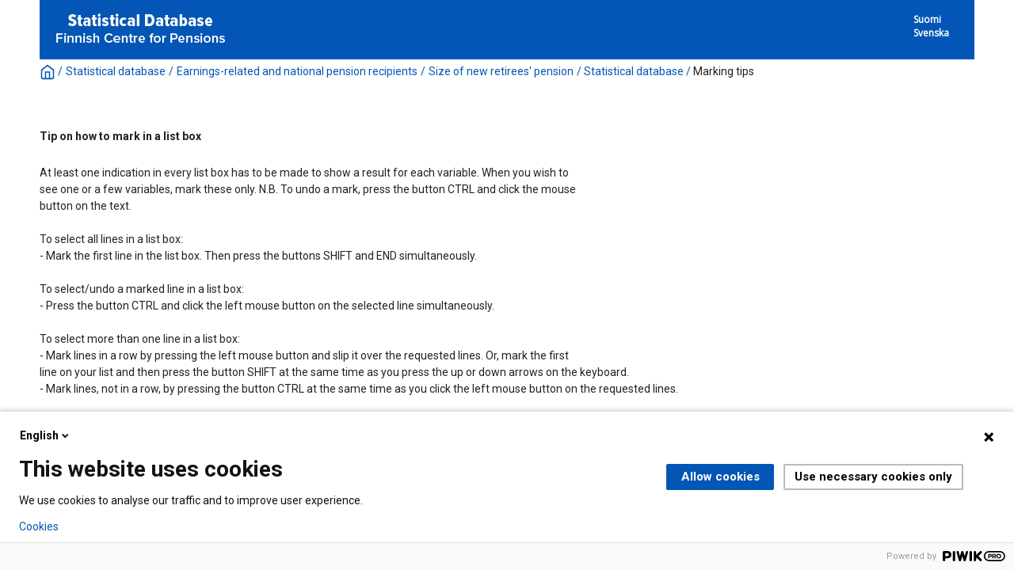

--- FILE ---
content_type: text/html; charset=utf-8
request_url: https://tilastot.etk.fi/pxweb/en/ETK/ETK__110kaikki_elakkeensaajat__40elakkeelle_siirtyneiden_elake/elsiel_k86_alue2018.px/tips/?rxid=96a8f276-4d22-4648-87ef-ab8a4fb6e455
body_size: 8877
content:


<!DOCTYPE html>

<html lang="en">
  <head><meta name="viewport" content="width=device-width,&#32;initial-scale=1" /><title>
	Statistical Database
</title>
    <link href="/Resources/Styles/reset.css?v=21.1.0.29197" rel="stylesheet" type="text/css" media="screen" />
    <link href="/Resources/Styles/main-common.css?v=21.1.0.29197" rel="stylesheet" type="text/css" media="screen" />
    <link href="/Resources/Styles/main-pxweb.css?v=21.1.0.29197" rel="stylesheet" type="text/css" media="screen" />
    <link href="/Resources/Styles/jQuery/redmond/jquery-ui.css?v=21.1.0.29197" rel="stylesheet" type="text/css" media="screen" />
    <link href="/Resources/Styles/jQuery/tablesorter/style.css?v=21.1.0.29197" rel="stylesheet" type="text/css" media="screen" />
    <link href="/Resources/Styles/main-custom.css?v=21.1.0.29197" rel="stylesheet" type="text/css" media="screen" />
    
    <script src="/Resources/Scripts/jquery-3.5.1.min.js?v=21.1.0.29197"></script>
    <script src="/Resources/Scripts/jquery-ui-1.12.1.min.js?v=21.1.0.29197"></script>
    <script src="/Resources/Scripts/pcaxis.web.client.js?v=21.1.0.29197"></script>
    <script src="/Resources/Scripts/pcaxis.web.controls.js?v=21.1.0.29197"></script>
    <script src="/Resources/Scripts/jquery.tablesorter.min.js?v=21.1.0.29197"></script>
    <script src="/Resources/Scripts/jquery.metadata.js?v=21.1.0.29197"></script>
    <script src="/Resources/Scripts/format.20110630-1100.min.js?v=21.1.0.29197"></script>
	<script src="/Resources/Scripts/VaihdaLogo.js" type="text/javascript"></script>

    
<link rel="icon" href="../../../../../../Resources/Images/favicon.ico" type="image/x-icon" /></head>
<body>

<script type="text/javascript">
(function(window, document, dataLayerName, id) {
window[dataLayerName]=window[dataLayerName]||[],window[dataLayerName].push({start:(new Date).getTime(),event:"stg.start"});var scripts=document.getElementsByTagName('script')[0],tags=document.createElement('script');
function stgCreateCookie(a,b,c){var d="";if(c){var e=new Date;e.setTime(e.getTime()+24*c*60*60*1e3),d="; expires="+e.toUTCString()}document.cookie=a+"="+b+d+"; path=/"}
var isStgDebug=(window.location.href.match("stg_debug")||document.cookie.match("stg_debug"))&&!window.location.href.match("stg_disable_debug");stgCreateCookie("stg_debug",isStgDebug?1:"",isStgDebug?14:-1);
var qP=[];dataLayerName!=="dataLayer"&&qP.push("data_layer_name="+dataLayerName),isStgDebug&&qP.push("stg_debug");var qPString=qP.length>0?("?"+qP.join("&")):"";
tags.async=!0,tags.src="https://etk.containers.piwik.pro/"+id+".js"+qPString,scripts.parentNode.insertBefore(tags,scripts);
!function(a,n,i){a[n]=a[n]||{};for(var c=0;c<i.length;c++)!function(i){a[n][i]=a[n][i]||{},a[n][i].api=a[n][i].api||function(){var a=[].slice.call(arguments,0);"string"==typeof a[0]&&window[dataLayerName].push({event:n+"."+i+":"+a[0],parameters:[].slice.call(arguments,1)})}}(i[c])}(window,"ppms",["tm","cm"]);
})(window, document, 'dataLayer', '1a0e5c55-ceac-4f1c-aa01-36f13edd19e4');
</script>

    <div id="pxwebcontent">
    <form method="post" action="./?rxid=96a8f276-4d22-4648-87ef-ab8a4fb6e455" id="aspnetForm">
<div class="aspNetHidden">
<input type="hidden" name="__EVENTTARGET" id="__EVENTTARGET" value="" />
<input type="hidden" name="__EVENTARGUMENT" id="__EVENTARGUMENT" value="" />
<input type="hidden" name="__VIEWSTATE" id="__VIEWSTATE" value="/[base64]/AS9XZWJSZXNvdXJjZS5heGQ/[base64]/[base64]/////[base64]/////[base64]/uHDcuQ=" />
</div>

<script type="text/javascript">
//<![CDATA[
var theForm = document.forms['aspnetForm'];
if (!theForm) {
    theForm = document.aspnetForm;
}
function __doPostBack(eventTarget, eventArgument) {
    if (!theForm.onsubmit || (theForm.onsubmit() != false)) {
        theForm.__EVENTTARGET.value = eventTarget;
        theForm.__EVENTARGUMENT.value = eventArgument;
        theForm.submit();
    }
}
//]]>
</script>


<div class="aspNetHidden">

	<input type="hidden" name="__VIEWSTATEGENERATOR" id="__VIEWSTATEGENERATOR" value="6875277C" />
	<input type="hidden" name="__EVENTVALIDATION" id="__EVENTVALIDATION" value="/wEdAAJ9gr+ZEoRJjeg5YZ4J2yBSbyRaBr53VB+931b/QR7uAcaeiHanqaCEJcUvxAHhCjLkkedT5GapJFIQGmB/gtki" />
</div>
        <a id="ctl00_ToTheTopButton" class="top-link&#32;pxweb-btn&#32;negative&#32;hide" href="javascript:__doPostBack(&#39;ctl00$ToTheTopButton&#39;,&#39;&#39;)">
            <svg class="icon-top-link-button" viewBox="0 0 24 24" width="40" height="32" stroke="currentColor" stroke-width="2" fill="none" stroke-linecap="round" stroke-linejoin="round" >
                <circle cx="12" cy="12" r="10"></circle><polyline points="16 12 12 8 8 12"></polyline><line x1="12" y1="16" x2="12" y2="8"></line>
            </svg>To the Top</a>
        <div id="wrap">
            <header id="header" class="header flex-row flex-wrap justify-space-between">
                <a id="ctl00_SkipToMain" class="screenreader-only&#32;pxweb-link" aria-label="Press&#32;enter&#32;to&#32;go&#32;directly&#32;to&#32;main&#32;content" href="#pxcontent">Jump to main content</a>
                <div class="headerleft flex-row" role="banner">
                        <div class="headerleftVasen"><a id="imgSiteUrl" href="#"><img src="../../../../../../Resources/Images/tilastotietokanta_logo-fin.png" id="ctl00_imgSiteLogo" alt="PxWeb&#32;Logotype" class="imgSiteLogo" /></a></div>
                        <div class="headerleftOikea"><span class="siteLogoText"> </span></div>
                </div>
                <div class="headerright">
                    <div class="px-change-lang-div flex-column">
                          <div class="pxweb-link"> <a class="px-change-lang" href="/pxweb/fi/ETK/ETK__110kaikki_elakkeensaajat__40elakkeelle_siirtyneiden_elake/elsiel_k86_alue2018.px/tips/?rxid=96a8f276-4d22-4648-87ef-ab8a4fb6e455"> <span class="link-text px-change-lang">Suomi</span></a> </div> <div class="pxweb-link"> <a class="px-change-lang" href="/pxweb/sv/ETK/ETK__110kaikki_elakkeensaajat__40elakkeelle_siirtyneiden_elake/elsiel_k86_alue2018.px/tips/?rxid=96a8f276-4d22-4648-87ef-ab8a4fb6e455"> <span class="link-text px-change-lang">Svenska</span></a> </div> 
                    </div>
                </div>
            </header>
            <div id="ctl00_breadcrumb1">
	

<nav id="breadcrumb" aria-label="breadcrumb">
    <a id="ctl00_breadcrumb1_breadcrumb1_lnkHome" href="https://tilastot.etk.fi/pxweb/en/ETK/"><img id="ctl00_breadcrumb1_breadcrumb1_imgHome" title="Home" class="breadcrumb_homebutton" src="/WebResource.axd?d=EEF9EEdhOwJj4mDPvhUEg8_34mFB1NV8ZfTMYojK0t9p7jsta9RTRw4WItwWQ19jlWjfgSjdVR1Tb6atdge4_99qlJ62ikq8sktwVOz81aqMlB3xnSJyqYdOtrX3vCtLETRm3yPBZoTe5MxBtZFc1g2&amp;t=637744677600000000" alt="Icon&#32;representing&#32;home" /></a>
    <span id="ctl00_breadcrumb1_breadcrumb1_lblSep1" class="breadcrumb_sep">/</span>
    <a id="ctl00_breadcrumb1_breadcrumb1_lnkDb" class="pxweb-link&#32;breadcrumb_text" href="/pxweb/en/ETK/?rxid=96a8f276-4d22-4648-87ef-ab8a4fb6e455">Statistical database</a>
    <span id="ctl00_breadcrumb1_breadcrumb1_lblSep2" class="breadcrumb_sep">/</span>
    <a id="ctl00_breadcrumb1_breadcrumb1_lnkPath1" class="pxweb-link&#32;breadcrumb_text" href="/pxweb/en/ETK/ETK__110kaikki_elakkeensaajat/?rxid=96a8f276-4d22-4648-87ef-ab8a4fb6e455">Earnings-related and national pension recipients</a>
    <span id="ctl00_breadcrumb1_breadcrumb1_lblSep3" class="breadcrumb_sep">/</span>
    <a id="ctl00_breadcrumb1_breadcrumb1_lnkPath2" class="pxweb-link&#32;breadcrumb_text" href="/pxweb/en/ETK/ETK__110kaikki_elakkeensaajat__40elakkeelle_siirtyneiden_elake/?rxid=96a8f276-4d22-4648-87ef-ab8a4fb6e455">Size of new retirees' pension</a>
    
    
    
    
    
    


    <span id="ctl00_breadcrumb1_breadcrumb1_lblSepBeforeTable" class="breadcrumb_sep">/</span>
    <a id="ctl00_breadcrumb1_breadcrumb1_lnkTable" class="breadcrumb_text&#32;breadcrumb_tablelink" href="/pxweb/en/ETK/ETK__110kaikki_elakkeensaajat__40elakkeelle_siirtyneiden_elake/elsiel_k86_alue2018.px/?rxid=96a8f276-4d22-4648-87ef-ab8a4fb6e455">Statistical database</a>
    <span id="ctl00_breadcrumb1_breadcrumb1_lblSepBeforeSubPage" class="breadcrumb_sep">/</span>
    <span id="ctl00_breadcrumb1_breadcrumb1_lblSubPage" class="breadcrumb_text_nolink&#32;breadcrumb_subpage">Marking tips</span>
      
</nav>




</div>
            <h1 id="ctl00_lblH1Title" class="h1title">
	
</h1>
             
             
            <div id="table-title">
                <div id="place-holder-title">
                    
                    
                </div>
            </div>
           
            <main id="place-holder">
                
    <p>
        <span id="ctl00_ContentPlaceHolderMain_lblHeader" class="headingtext">Tip on how to mark in a list box</span>
    </p>
    <br />
    <div id="ctl00_ContentPlaceHolderMain_pnlTips" class="markingTipsText">
	
        <p style='white-space:pre'>At least one indication in every list box has to be made to show a result for each variable. When you wish to 
see one or a few variables, mark these only. N.B. To undo a mark, press the button CTRL and click the mouse 
button on the text.

To select all lines in a list box:
- Mark the first line in the list box. Then press the buttons SHIFT and END simultaneously.

To select/undo a marked line in a list box:
- Press the button CTRL and click the left mouse button on the selected line simultaneously.

To select more than one line in a list box:
- Mark lines in a row by pressing the left mouse button and slip it over the requested lines. Or, mark the first 
line on your list and then press the button SHIFT at the same time as you press the up or down arrows on the keyboard. 
- Mark lines, not in a row, by pressing the button CTRL at the same time as you click the left mouse button on the requested lines. 

To search for a specific value in the list box:
- Mark the first line in the list box. Then type the first letter in the line requested. If you fail in getting the right line, 
try the typing again until you find the right value. Or use the up or down arrows or the mouse button to look further. </p>
    
</div>

            </main>
            
            <footer id="footer">
				<div id="suomi">
					<ul> 	 
						<li><span class="footeritem"><a href=https://www.etk.fi/>Eläketurvakeskus</a></span>|<span class="footeritem">Puhelin 029 411 20</span>|<span class="footeritem"><a href="https://www.etk.fi/wp-content/uploads/2022/01/tilastotietokanta-api-rajapinta-kayttoohje.pdf">API-rajapinnan käyttöohje (pdf)</a></span>|<span class="footeritem"><a href="/Resources/Files/tilastotietokanta-saavutettavuusseloste.html">Saavutettavuusseloste</a></span>|<span class="footeritem"><a href="/Resources/Files/tilastotietokanta-evastekaytannot.html">Evästekäytännöt</a></span></li> 
					</ul> 	 	
				</div>
				<div id="ruotsi">
					<ul> 	 
						<li><span class="footeritem"><a href=https://www.etk.fi/sv/>Pensionsskyddscentralen</a></span>|<span class="footeritem">Tel. 029 411 20</span>|<span class="footeritem"><a href="https://www.etk.fi/wp-content/uploads/2022/01/statistikdatabasen-api-granssnitt-anvisningen.pdf">Bruksanvisning för API-gränssnittet (pdf)</a></span>|<span class="footeritem"><a href="/Resources/Files/tilastotietokanta-saavutettavuusseloste-sve.html">Tillgänglighetsutlåtande</a></span>|<span class="footeritem"><a href="/Resources/Files/tilastotietokanta-evastekaytannot-sve.html">Om cookies</a></span></li>
					</ul> 	 	
				</div>
				<div id="englanti">
					<ul> 	 
						<li><span class="footeritem"><a href=https://www.etk.fi/en/>Finnish Centre for Pensions</a></span>|<span class="footeritem">Tel. +358 29 411 20</span>|<span class="footeritem"><a href="https://www.etk.fi/wp-content/uploads/2022/01/statistical-database-api-interface-instructions.pdf">API instructions (pdf)</a></span>|<span class="footeritem"><a href="/Resources/Files/tilastotietokanta-evastekaytannot-eng.html">Cookies</a></span></li> 
					</ul> 	 	
				</div>		  

                <div class="footerleft">
                    <span id="ctl00_lblFooterText"></span>
                </div>
                <div class="footerright">
                    
  
                </div>
                <div style="clear: both;"> </div>               
            </footer>
        </div>
    </form>
</div>
    <script>
        "use strict";
        // Set a variable for our button element.
        var scrollToTopButton = document.getElementById('ctl00_ToTheTopButton');
        var lastScrollYPos = 0;

        scrollToTopButton.className = "top-link pxweb-btn negative hidden";

        // Let's set up a function that shows our scroll-to-top button if we scroll beyond the height of the initial window.
        var scrollFunc = function scrollFunc(lastScrollYPos) {
            // Get the current scroll value
            var y = window.pageYOffset; // If the scroll value is greater than the window height, let's add a class to the scroll-to-top button to show it!

            if (y > 300 && y < lastScrollYPos) {
                scrollToTopButton.className = "top-link pxweb-btn negative show";
            } else {
                scrollToTopButton.className = "top-link pxweb-btn negative hidden";
                scrollToTopButton.blur();
            }
        };

        window.addEventListener('scroll', function (e) {
            scrollFunc(lastScrollYPos);
            lastScrollYPos = window.scrollY;
        });

        scrollToTopButton.onclick = function (e) {
            e.preventDefault();
            document.documentElement.scrollTop = 0;
        };
</script>
</body>
</html>


